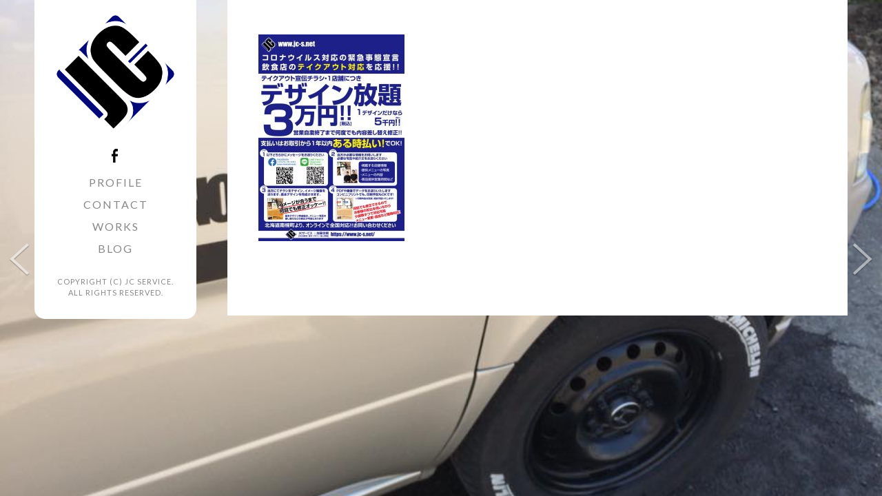

--- FILE ---
content_type: text/css
request_url: https://www.jc-s.net/wp-content/themes/VectorThemeRes/style.css
body_size: 2844
content:
/*
Theme Name: VectorResponsive WordPress Theme
Theme URI: http://dessign.net/vectortheme
Description: Vector Responsive WordPress Theme for WordPress is stylish, customizable, simple, and readable. Perfect for any digital designer or photographer.
Version: 2.0.1
Author: Marios Lublinski
Author URI: http://dessign.net
Tags: 3 column theme, clean, portfolio
*/
/* =WordPress Core
-------------------------------------------------------------- */
html { margin: 0 !important; }
.alignnone {
    margin: 5px 20px 20px 0;
}
.aligncenter,
div.aligncenter {
    display: block;
    margin: 5px auto 5px auto;
}
.alignright {
    float:right;
    margin: 5px 0 20px 20px;
}
.alignleft {
    float: left;
    margin: 5px 20px 20px 0;
}
.aligncenter {
    display: block;
    margin: 5px auto 5px auto;
}
a img.alignright {
    float: right;
    margin: 5px 0 20px 20px;
}
a img.alignnone {
    margin: 5px 20px 20px 0;
}
a img.alignleft {
    float: left;
    margin: 5px 20px 20px 0;
}
a img.aligncenter {
    display: block;
    margin-left: auto;
    margin-right: auto
}
.wp-caption {
    background: #fff;
    border: 1px solid #f0f0f0;
    max-width: 96%; /* Image does not overflow the content area */
    padding: 5px 3px 10px;
    text-align: center;
}
.wp-caption.alignnone {
    margin: 5px 20px 20px 0;
}
.wp-caption.alignleft {
    margin: 5px 20px 20px 0;
}
.wp-caption.alignright {
    margin: 5px 0 20px 20px;
}
.wp-caption img {
    border: 0 none;
    height: auto;
    margin: 0;
    max-width: 98.5%;
    padding: 0;
    width: auto;
}
.wp-caption p.wp-caption-text {
    margin: 0;
    padding: 0 4px 5px;
}
/* Global */
body, div { margin: 0; padding: 0; }
body { font-size: 13px; font-family: 'Lato', sans-serif; font-weight: 400; color: #444; line-height: 140%; letter-spacing: 1px; }
input { font-family: 'Lato', sans-serif; }
a {color: #444; text-decoration: none; transition: background 0.3s ease 0s, color 0.3s ease 0s; }
a:hover { color: #666; text-decoration: none; }
h2,h3,h4,h5,p { margin: 10px 0; }
h1 a { color: #fff; text-decoration: none; transition: background 0.3s ease 0s, color 0.3s ease 0s; }
h1 a:hover { color: #ccc; text-decoration: none; }
img { border: none; }
p { line-height: 150%; }
.left { float: left; }
.right { float: right; }
.clear { clear: both; }
.container { width: 1180px; margin: 0 auto; }
#infscr-loading { DISPLAY: NONE !important; visibility: hidden !important; } /* hide infinite scroll loading image */
::selection {
	background: #ccc; 
	}
::-moz-selection {
	background: #ccc; 
}
/* HTML5 tags */
header, section, footer,
aside, nav, article, figure {
	display: block;
}
/* Header */
/*#header { padding: 20px 0; }*/
header .container { position: relative; }
#logo { width: 235px; box-sizing: border-box; padding: 20px 0; background: #fff; text-align: center; position: fixed; top: 0; z-index: 999; margin-bottom:10px;  border-radius: 0px 0px 15px 15px; }
#logo .logo_cont { padding: 0 30px; margin-bottom: 15px;}
#logo img { max-width: 100%; height: auto; }
#head_menu ul { padding: 0; margin: 0; list-style: none; }
#head_menu ul li { position: relative; display: block; }
#head_menu ul li.current-menu-item a { text-decoration: none;color: #333; }
#head_menu ul li a { font-size: 16px; color: #888; display: block; margin: 12px 0; text-transform: uppercase; padding: 0 20px; line-height: 130%;  letter-spacing: 2px; }
#head_menu ul li a:hover { color: #333; }
#head_menu ul li .sub-menu { background: #fff; display: none; left: 230px; position: absolute; top: -10px; width: 170px;  }
#head_menu ul li .sub-menu li a { font-size: 13px; padding: 0 10px; text-align: left;  }
#head_menu ul li .sub-menu .sub-menu { left: 170px; }
.mob_menu { display: none; }
.slicknav_menu { display: none; }
body.home .header_spacing, .header_spacing { display: none; }
.header_spacing { margin-bottom: 20px; }
body.home .footer_copyright_cont { display: none; }
.copyright p { color: #888; text-transform: uppercase; margin-top:30px; font-size: 11px;}
#gallery::-webkit-scrollbar { display: none !important; }
#gallery {  }
/* Content */
#slider_cont { position: relative; padding-bottom: 30px; }
#slides {  position: fixed !important; }
#slides .slides-container { display: none; }
#slides .scrollable { *zoom: 1; position: relative; top: 0; left: 0; overflow-y: auto; -webkit-overflow-scrolling: touch; height: 100%; }
#slides .scrollable:after { content: ""; display: table; clear: both; }
.slides-navigation { visibility: hidden; margin: 0 auto; position: absolute; z-index: 999; top: 48%; width: 100%; }
.slides-navigation a { position: absolute; display: block; }
.slides-navigation a.prev { left: 0; display: block; width: 60px; height: 60px; background: url('images/slider_previous.png') no-repeat; }
.slides-navigation a.next { right: 0; display: block; width: 60px;  height: 60px; background: url('images/slider_next.png') no-repeat; }
.slides-pagination { display: none; position: absolute; z-index: 3; bottom: 0; text-align: center; width: 100%; }
.slides-pagination a { border: 2px solid #222; border-radius: 15px; width: 10px; height: 10px; display: -moz-inline-stack; display: inline-block; vertical-align: middle; *vertical-align: auto; zoom: 1; *display: inline; background-image: url(""); margin: 2px; overflow: hidden; text-indent: -100%; }
.slides-pagination a.current { background: #222; }
#slides .container { position: relative; width: 50%; max-width: 500px; left: 90px; top: 15%; padding: 10px 20px; margin: 0; color: #fff; text-shadow: 1px 1px #000;  font-size: 22px; font-family: 'Source Sans Pro', sans-serif; letter-spacing: 1px; font-weight: 400; line-height: 40px; }
#slides .contrast {  padding: 1px 10px; -webkit-box-shadow: 0 0 23px 5px rgba(0, 0, 0, 0.0); -moz-box-shadow: 0 0 23px 5px rgba(0, 0, 0, 0.0); box-shadow: 0 0 23px 5px rgba(0, 0, 0, 0.00); -webkit-border-radius: 3px; -moz-border-radius: 3px; -ms-border-radius: 3px;-o-border-radius: 3px; border-radius: 3px; font-size: 17px; font-family: 'Source Sans Pro', sans-serif; letter-spacing: 1px; font-weight: 400; }
#content .container { position: relative; }
#content .abs { position: absolute; width: 100%; z-index: 9; }
.home_latest_cont { padding-bottom: 5px; position: relative; }
.home_featured_prev { background: url('images/home-featured-prev.png') no-repeat; width: 23px; height: 42px; position: absolute; left: -32px; top: 50%; margin-top: -42px; cursor: pointer; }
.home_featured_next { background: url('images/home-featured-next.png') no-repeat; width: 23px; height: 42px; position: absolute; right: -32px; top: 50%; margin-top: -42px; cursor: pointer; }
.home_latest_box { float: left; /*width: 573px;*/ width: 568px; font-size: 16px; margin-bottom: 10px; }
.home_latest_box img,
.home_latest_box iframe { max-width: 100%; width: 568px; height: 283px; }
.home_latest_box_last { float: right; }
.home_blog_box { font-size: 16px; margin-bottom: 25px; padding-bottom: 20px; font-family: 'Lato', sans-serif; letter-spacing: 1px; font-weight: 400;  }
.home_blog_box.clear { width: auto !important; float: none !important; margin: 0 !important; }
.media_block a { display: block; height: 230px; overflow: hidden; }
.home_blog_box img,
.home_blog_box iframe { max-width: 100%; height: 230px; transition: transform 0.25s ease-in-out 0s; width: 100% }
.home_blog_box img:hover { transform: scale(1.05); }
.home_blog_box h3 {  margin-top: 0; font-size: 20px; font-family: 'Lato', sans-serif; letter-spacing: 1px; font-weight: 700; line-height: 100%; }
.home_blog_box h3 a:hover { text-decoration: none; color: #888;}
.home_blog_box p { font-size: 14px; line-height: 1.2; }
.home_blog_box .meta_fields { margin-bottom: 35px; }
.home_blog_box_content { padding: 0 25px 0 10px; text-align: center; }
.home_blog_box .read_more { font-size: 12px; font-weight: bold; display: block; padding: 5px 10px; color: #000; text-decoration: none; border: 1px solid #ccc; text-align: center; }
.archive_title { margin-bottom: 20px; font-size: 23px; }
.archive_box {  font-size: 15px; font-weight: 300; }
.archive_box_media > a { display: block; overflow: hidden; }
.archive_box_media img:hover { transform: scale(1.05);}
.archive_box img,
.archive_box iframe { max-width: 100%; transition: transform 0.25s ease-in-out 0s; }
.archive_box h3 { font-weight: 700; font-size: 16px; margin-top: 0; text-align: center; padding: 10px 10px 0; }
.archive_box h3 a { color: #444; text-decoration: none; }
.archive_box h3 a:hover { color: #888; text-decoration: none; }
.archive_box.clear { margin: 0; padding: 0; float: none; }
.archive_box_last { margin-right: 0; }
.archive_box_hover { position: absolute; top: 0; left: 0; width: 100%; height: 100%; background: url('images/trans-back.png') repeat; display: none;  }
.archive_box { font-size: 12px; line-height: 1.2;  text-align: center; }
.archive_box_media { position: relative; }
.archive_box_media img { display: block; }
#single_cont { }
.single_left { float: left; width: 1180px; font-size: 16px; }
.single_left img { max-width: 100%; height: auto; }
.single_left p { margin-bottom: 15px; }
.single_leftblog { float: right; width: 900px; font-size: 16px; background: #fff; box-sizing: border-box; padding: 40px 45px;  line-height: 150%;}
.info_block { float: right; width: 360px; }
.media_block { float: left; width: 415px; }
.media_block img { max-width: 100%; height: 230px; }
.single_leftblog p { margin-bottom: 15px; }
h1.single_title { font-size: 25px; margin: 0 0 20px; padding-right: 110px; letter-spacing: 1px; font-weight: 400; line-height: 120%; font-family: 'Lato', sans-serif; }
.single_inside_content img { max-width: 100%; height: auto; }
#commentform input[type=submit] { background-color: #161616; color: #fff; border: 1px solid #6E6E6E; padding: 3px 5px; }
.single_block { position: relative; }
.single_block img { max-width: 100%; }
.next_prev_cont { padding: 25px 0; }
.next_prev_cont .left { float: left; width: 45%; }
.next_prev_cont .left a { display: block; background: url('images/post_prev.png') no-repeat; background-position: top left; padding-left: 25px; min-height: 30px; }
.next_prev_cont .right { float: right; width: 45%; text-align: right; }
.next_prev_cont .right a { display: block; background: url('images/post_next.png') no-repeat; background-position: top right; padding-right: 25px;  min-height: 30px; }
.next_prev_cont_top_right {  padding: 0; position: absolute; top: 0; right: 0; }
.next_prev_cont_top_right .left { float: left; width: auto; }
.next_prev_cont_top_right .left a { display: block; background: url('images/new-prev.png') no-repeat; background-position: top left; padding-left: 0px; min-height: 0px; width: 30px; height: 30px; }
.next_prev_cont_top_right .right { float: right; width: auto; margin-left: 10px; }
.next_prev_cont_top_right .right a { display: block; background: url('images/new-next.png') no-repeat; background-position: top right; padding-right: 0px;  min-height: 0px; width: 30px; height: 30px; }
/* Sidebar */
#sidebar { float: left; width: 280px; }
.side_box { margin-bottom: 25px; }
h3.side_title { margin: 0 0 15px; font-size: 19px; font-weight: 400; font-family: 'Lato', sans-serif; }
.side_box ul { list-style-type: none; margin: 0; padding: 0; }
.side_box ul li { margin-bottom: 8px; }
.t1_search_cont input[type=text], .t1_search_cont input[type=submit] { box-sizing: border-box;
    -moz-box-sizing: border-box;
    -webkit-box-sizing: border-box; height: 24px; font-family: 'Lato', sans-serif; }
.t1_search_cont input[type=text] { width: 180px; }
.t1_search_cont input[type=submit] { border: none; background-color: #252628; color: #90939C; width: 80px; }
/* Footer */
#footer { padding: 0px 0 0px;  margin-top: 25px; }
.footer_box_col { float: left; width: 362px; margin-right: 46px; }
.footer_box { margin: 25px 0; text-align: center; }
.footer_box_col_last { margin-right: 0; }
.footer_copyright_cont { /*padding-bottom: 25px; padding-top: 10px; */}
.footer_copyright { padding: 20px 0 20px; text-align: right; font-size: 13px; }
.footer_box ul { list-style-type: none; margin: 0; padding: 0; }
.footer_box ul li { margin-bottom: 8px; }
.footer_social { float: none; text-align: center; /*padding-bottom: 15px;*/ }
.footer_social img { display: inline-block; margin: 0 5px; }

--- FILE ---
content_type: text/css
request_url: https://www.jc-s.net/wp-content/themes/VectorThemeRes/css/mobile.css
body_size: 763
content:
@media only screen and (max-width: 1200px) {
	
	.container { width: 960px; }	
	.logo { max-width: 235px; height: auto; }
	.header_menu { max-width: 530px; }
	.header_search { width: 200px; }
	
	.single_left { width: 960px; }
	.single_leftblog { width: 715px; }
	.media_block { float: none; margin: 0 auto; width: 620px; }
	.info_block { width: 620px; margin: 0 auto; float: none; }
	.media_block a { height: 344px; }
	.media_block iframe, .media_block img { width: 620px; height: 344px;}
	.home_blog_box h3 { margin-top: 10px; }
	.single_inside_content img { max-width: 100%; height: inherit; }
	.single_inside_content iframe { width: 960px; height: 540px;}
	
	.single_leftblog img { max-width: 100%; height: inherit; }
	
	.single_leftblog iframe { width: 100%; height: 350px;}
	
	.footer_box_col { width: 296px; margin-right: 36px; }
	.footer_box_col_last { margin-right: 0; }
	
}
/* Tablet Portrait size to standard 960 (devices and browsers) */
@media only screen and (max-width: 959px) {
	.container { width: 748px; }
	.slicknav_menu { display: block; width: 100%; padding: 0 !important; z-index: 99999; position: relative; }
	.header_spacing { display: none; }
	header { position: absolute; z-index: 999; width: 100%; }
	.home #logo { position: static; margin: 0 auto; }
	#logo { position: static; }
	
	.home #head_menu, #head_menu { display: none; }
	ul.slicknav_nav { position: relative; z-index: 99999; }*/
	.logo { float: none; margin: 0; }
	
	.single_left { width: 748px; }
	.single_leftblog { width: 500px; padding: 50px 20px 20px; }
	.media_block { float: none; margin: 0 auto; width: 415px; }
	.info_block { width: 415px; margin: 0 auto; float: none; }
	.media_block a { height: 230px; }
	.media_block iframe, .media_block img { width: 415px; height: 230px;}
	.home_blog_box h3 { margin-top: 10px; }
	.single_inside_content img { max-width: 100%; height: inherit; }
	.single_inside_content iframe { width: 100%; height: 420px;}	
	
	.single_leftblog img { max-width: 100%; height: inherit; }
	
	.single_leftblogiframe { width: 100%; height: 420px;}
	
	#sidebar { width: 200px; }
	.t1_search_cont input[type=text] { width: 100px; }
	.t1_search_cont input[type=submit] {  width: 70px; }		
	
	.footer_box_col { width: 229px; margin-right: 20px; }
	
}
/* All Mobile Sizes (devices and browser) */
@media only screen and (max-width: 767px) { 
	.container { width: 300px; }
	#logo { margin: 0 auto; position: relative; }
	.header_menu { display: none; }
	.header_menu ul li { margin-right: 20px; }
	.header_search { float: none; margin: 15px auto; }
	.media_block, .info_block { width: auto; }
	.home_blog_box .media_block a { height: auto; }
	.slides-navigation { display: none; }
	.home .slides-navigation { display: block; }
	.header_spacing { display: block; }
	
	.single_left { float: none; width: auto; margin-bottom: 25px; }
	.single_leftblog { float: none; width: auto; margin-bottom: 25px; }
	.home_blog_box img,
	.home_blog_box iframe { width: 300px; height: inherit; }	
	.single_inside_content iframe { width: 300px; height: 167px; }
	.single_inside_content img { width: 300px; height: inherit; }	
	
	.single_leftblog img { width: 300px; height: inherit; }
	
	.single_leftblog iframe { width: 100%; height: 160px; }	
	
	h1.single_title { font-size: 20px; margin: 0 0 20px; padding-right: 110px; letter-spacing: 1px; font-weight: 400; line-height: 120%; font-family: 'Lato', sans-serif; }
	
	textarea#comment { width: 100%; }	
	#sidebar { float: none; width: auto; }	
	.t1_search_cont input[type=text] { width: 210px; }
	.t1_search_cont input[type=submit] {  width: 80px; }		
	
	.footer_box_col { float: none; width: auto; padding: 10px 0 10px; margin: 0; }
	.footer_copyright .left { float: none; margin-bottom: 15px; }
	.footer_copyright .right { text-align: center; float: none; }
	#slides .container {  left: 50px; font-size: 18px; font-family: 'Source Sans Pro', sans-serif; letter-spacing: 1px; font-weight: 400; line-height: 30px;}
}

--- FILE ---
content_type: application/javascript
request_url: https://www.jc-s.net/wp-content/themes/VectorThemeRes/js/scripts.js
body_size: 402
content:
$(document).ready(function() {
	var w = 250;

	if ($(window).width() <=800 && $(window).width() > 767) {
		var w = 200;
	}
	$("#archive_block").gridalicious({
	gutter: 20,
	width: w,
	animate: true,
	selector: '.archive_box',
	animationOptions: {
            speed: 150,
            duration: 500,
        },
    });
    $('#head_menu li').hover(
    function () {
                $(' > .sub-menu', this).css('display','block');
            }, 
            function () {
                $(' > .sub-menu', this).css('display','none');         
            }
        );               				

	$('.archive_box_media').hover(
		function() {
			$(this).find('.archive_box_hover').css('display','block');
		},
		function() {
			$(this).find('.archive_box_hover').css('display','none');
		}
	);
	//$('#head_menu > ul').slicknav({ prependTo: 'header'});
	var slick = $('#head_menu > ul').slicknav();
	$('#slides').superslides({
		play: 10000,
		animation: 'fade'
	});	    
	$('.header_spacing').css('height', $('header').outerHeight() + 'px');	    
});
$(window).load(function() {
	$('.header_spacing').css('height', $('header').outerHeight() + 'px');
	$('.archive_box img').each(function(){
		$(this).parent().css('height', $(this).outerHeight()+'px');
	});
	$('.slides-navigation').css('visibility','visible');
});
$(window).scroll(function() {
	if ($(window).width()<961) {
		if($(window).scrollTop() > 0) {
	   		$('.slicknav_menu').css('position','fixed');
	   			if ($(window).width()>768) {
	   				$('#logo').css({'position':'fixed','padding-top':'50px'});
	   			};
		}
		else{
			$('.slicknav_menu').css('position','relative');
			$('#logo').css({'position':'static','padding-top':'20px'});
		} 
		$('.header_spacing').css('height', $('header').outerHeight() + 'px');
		}
	});
$(window).resize(function() {
		$('.header_spacing').css('height', $('header').outerHeight() + 'px');
		$('.archive_box img').each(function(){
		$(this).parent().css('height', $(this).outerHeight()+'px');
	});
	});